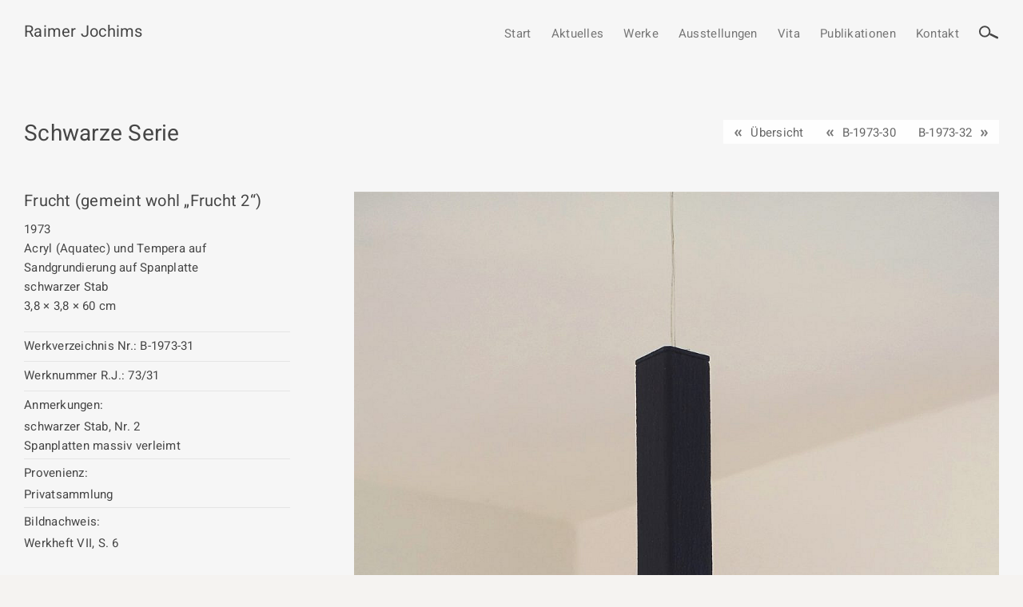

--- FILE ---
content_type: text/html; charset=UTF-8
request_url: https://raimer-jochims.de/werkgruppe/schwarze-serie/b-1973-31/
body_size: 8653
content:
<!doctype html>
<html lang="de" data-site="Werkverzeichnis Raimer Joachims 2021">

<head>
	<meta charset="UTF-8">
	<link rel="profile" href="http://gmpg.org/xfn/11">
	<meta name="viewport" content="width=device-width, initial-scale=1">
	<title> &raquo; B-1973-31</title>
	<link rel="apple-touch-icon" sizes="180x180" href="https://raimer-jochims.de/wp-content/themes/debleu-2022/favicons/apple-touch-icon.png">
<link rel="icon" type="image/png" sizes="32x32" href="https://raimer-jochims.de/wp-content/themes/debleu-2022/favicons/favicon-32x32.png">
<link rel="icon" type="image/png" sizes="16x16" href="https://raimer-jochims.de/wp-content/themes/debleu-2022/favicons/favicon-16x16.png">
<link rel="manifest" href="https://raimer-jochims.de/wp-content/themes/debleu-2022/favicons/site.webmanifest">
<link rel="mask-icon" href="https://raimer-jochims.de/wp-content/themes/debleu-2022/favicons/safari-pinned-tab.svg" color="#5bbad5">
<link rel="shortcut icon" href="https://raimer-jochims.de/wp-content/themes/debleu-2022/favicons/favicon.ico">
<meta name="msapplication-TileColor" content="#da532c">
<meta name="msapplication-config" content="https://raimer-jochims.de/wp-content/themes/debleu-2022/favicons/browserconfig.xml">
<meta name="theme-color" content="#ffffff">	<meta name='robots' content='max-image-preview:large' />
	<style>img:is([sizes="auto" i], [sizes^="auto," i]) { contain-intrinsic-size: 3000px 1500px }</style>
	<style id='classic-theme-styles-inline-css' type='text/css'>
/*! This file is auto-generated */
.wp-block-button__link{color:#fff;background-color:#32373c;border-radius:9999px;box-shadow:none;text-decoration:none;padding:calc(.667em + 2px) calc(1.333em + 2px);font-size:1.125em}.wp-block-file__button{background:#32373c;color:#fff;text-decoration:none}
</style>
<style id='global-styles-inline-css' type='text/css'>
:root{--wp--preset--aspect-ratio--square: 1;--wp--preset--aspect-ratio--4-3: 4/3;--wp--preset--aspect-ratio--3-4: 3/4;--wp--preset--aspect-ratio--3-2: 3/2;--wp--preset--aspect-ratio--2-3: 2/3;--wp--preset--aspect-ratio--16-9: 16/9;--wp--preset--aspect-ratio--9-16: 9/16;--wp--preset--color--black: #000000;--wp--preset--color--cyan-bluish-gray: #abb8c3;--wp--preset--color--white: #ffffff;--wp--preset--color--pale-pink: #f78da7;--wp--preset--color--vivid-red: #cf2e2e;--wp--preset--color--luminous-vivid-orange: #ff6900;--wp--preset--color--luminous-vivid-amber: #fcb900;--wp--preset--color--light-green-cyan: #7bdcb5;--wp--preset--color--vivid-green-cyan: #00d084;--wp--preset--color--pale-cyan-blue: #8ed1fc;--wp--preset--color--vivid-cyan-blue: #0693e3;--wp--preset--color--vivid-purple: #9b51e0;--wp--preset--gradient--vivid-cyan-blue-to-vivid-purple: linear-gradient(135deg,rgba(6,147,227,1) 0%,rgb(155,81,224) 100%);--wp--preset--gradient--light-green-cyan-to-vivid-green-cyan: linear-gradient(135deg,rgb(122,220,180) 0%,rgb(0,208,130) 100%);--wp--preset--gradient--luminous-vivid-amber-to-luminous-vivid-orange: linear-gradient(135deg,rgba(252,185,0,1) 0%,rgba(255,105,0,1) 100%);--wp--preset--gradient--luminous-vivid-orange-to-vivid-red: linear-gradient(135deg,rgba(255,105,0,1) 0%,rgb(207,46,46) 100%);--wp--preset--gradient--very-light-gray-to-cyan-bluish-gray: linear-gradient(135deg,rgb(238,238,238) 0%,rgb(169,184,195) 100%);--wp--preset--gradient--cool-to-warm-spectrum: linear-gradient(135deg,rgb(74,234,220) 0%,rgb(151,120,209) 20%,rgb(207,42,186) 40%,rgb(238,44,130) 60%,rgb(251,105,98) 80%,rgb(254,248,76) 100%);--wp--preset--gradient--blush-light-purple: linear-gradient(135deg,rgb(255,206,236) 0%,rgb(152,150,240) 100%);--wp--preset--gradient--blush-bordeaux: linear-gradient(135deg,rgb(254,205,165) 0%,rgb(254,45,45) 50%,rgb(107,0,62) 100%);--wp--preset--gradient--luminous-dusk: linear-gradient(135deg,rgb(255,203,112) 0%,rgb(199,81,192) 50%,rgb(65,88,208) 100%);--wp--preset--gradient--pale-ocean: linear-gradient(135deg,rgb(255,245,203) 0%,rgb(182,227,212) 50%,rgb(51,167,181) 100%);--wp--preset--gradient--electric-grass: linear-gradient(135deg,rgb(202,248,128) 0%,rgb(113,206,126) 100%);--wp--preset--gradient--midnight: linear-gradient(135deg,rgb(2,3,129) 0%,rgb(40,116,252) 100%);--wp--preset--font-size--small: 13px;--wp--preset--font-size--medium: 20px;--wp--preset--font-size--large: 36px;--wp--preset--font-size--x-large: 42px;--wp--preset--spacing--20: 0.44rem;--wp--preset--spacing--30: 0.67rem;--wp--preset--spacing--40: 1rem;--wp--preset--spacing--50: 1.5rem;--wp--preset--spacing--60: 2.25rem;--wp--preset--spacing--70: 3.38rem;--wp--preset--spacing--80: 5.06rem;--wp--preset--shadow--natural: 6px 6px 9px rgba(0, 0, 0, 0.2);--wp--preset--shadow--deep: 12px 12px 50px rgba(0, 0, 0, 0.4);--wp--preset--shadow--sharp: 6px 6px 0px rgba(0, 0, 0, 0.2);--wp--preset--shadow--outlined: 6px 6px 0px -3px rgba(255, 255, 255, 1), 6px 6px rgba(0, 0, 0, 1);--wp--preset--shadow--crisp: 6px 6px 0px rgba(0, 0, 0, 1);}:where(.is-layout-flex){gap: 0.5em;}:where(.is-layout-grid){gap: 0.5em;}body .is-layout-flex{display: flex;}.is-layout-flex{flex-wrap: wrap;align-items: center;}.is-layout-flex > :is(*, div){margin: 0;}body .is-layout-grid{display: grid;}.is-layout-grid > :is(*, div){margin: 0;}:where(.wp-block-columns.is-layout-flex){gap: 2em;}:where(.wp-block-columns.is-layout-grid){gap: 2em;}:where(.wp-block-post-template.is-layout-flex){gap: 1.25em;}:where(.wp-block-post-template.is-layout-grid){gap: 1.25em;}.has-black-color{color: var(--wp--preset--color--black) !important;}.has-cyan-bluish-gray-color{color: var(--wp--preset--color--cyan-bluish-gray) !important;}.has-white-color{color: var(--wp--preset--color--white) !important;}.has-pale-pink-color{color: var(--wp--preset--color--pale-pink) !important;}.has-vivid-red-color{color: var(--wp--preset--color--vivid-red) !important;}.has-luminous-vivid-orange-color{color: var(--wp--preset--color--luminous-vivid-orange) !important;}.has-luminous-vivid-amber-color{color: var(--wp--preset--color--luminous-vivid-amber) !important;}.has-light-green-cyan-color{color: var(--wp--preset--color--light-green-cyan) !important;}.has-vivid-green-cyan-color{color: var(--wp--preset--color--vivid-green-cyan) !important;}.has-pale-cyan-blue-color{color: var(--wp--preset--color--pale-cyan-blue) !important;}.has-vivid-cyan-blue-color{color: var(--wp--preset--color--vivid-cyan-blue) !important;}.has-vivid-purple-color{color: var(--wp--preset--color--vivid-purple) !important;}.has-black-background-color{background-color: var(--wp--preset--color--black) !important;}.has-cyan-bluish-gray-background-color{background-color: var(--wp--preset--color--cyan-bluish-gray) !important;}.has-white-background-color{background-color: var(--wp--preset--color--white) !important;}.has-pale-pink-background-color{background-color: var(--wp--preset--color--pale-pink) !important;}.has-vivid-red-background-color{background-color: var(--wp--preset--color--vivid-red) !important;}.has-luminous-vivid-orange-background-color{background-color: var(--wp--preset--color--luminous-vivid-orange) !important;}.has-luminous-vivid-amber-background-color{background-color: var(--wp--preset--color--luminous-vivid-amber) !important;}.has-light-green-cyan-background-color{background-color: var(--wp--preset--color--light-green-cyan) !important;}.has-vivid-green-cyan-background-color{background-color: var(--wp--preset--color--vivid-green-cyan) !important;}.has-pale-cyan-blue-background-color{background-color: var(--wp--preset--color--pale-cyan-blue) !important;}.has-vivid-cyan-blue-background-color{background-color: var(--wp--preset--color--vivid-cyan-blue) !important;}.has-vivid-purple-background-color{background-color: var(--wp--preset--color--vivid-purple) !important;}.has-black-border-color{border-color: var(--wp--preset--color--black) !important;}.has-cyan-bluish-gray-border-color{border-color: var(--wp--preset--color--cyan-bluish-gray) !important;}.has-white-border-color{border-color: var(--wp--preset--color--white) !important;}.has-pale-pink-border-color{border-color: var(--wp--preset--color--pale-pink) !important;}.has-vivid-red-border-color{border-color: var(--wp--preset--color--vivid-red) !important;}.has-luminous-vivid-orange-border-color{border-color: var(--wp--preset--color--luminous-vivid-orange) !important;}.has-luminous-vivid-amber-border-color{border-color: var(--wp--preset--color--luminous-vivid-amber) !important;}.has-light-green-cyan-border-color{border-color: var(--wp--preset--color--light-green-cyan) !important;}.has-vivid-green-cyan-border-color{border-color: var(--wp--preset--color--vivid-green-cyan) !important;}.has-pale-cyan-blue-border-color{border-color: var(--wp--preset--color--pale-cyan-blue) !important;}.has-vivid-cyan-blue-border-color{border-color: var(--wp--preset--color--vivid-cyan-blue) !important;}.has-vivid-purple-border-color{border-color: var(--wp--preset--color--vivid-purple) !important;}.has-vivid-cyan-blue-to-vivid-purple-gradient-background{background: var(--wp--preset--gradient--vivid-cyan-blue-to-vivid-purple) !important;}.has-light-green-cyan-to-vivid-green-cyan-gradient-background{background: var(--wp--preset--gradient--light-green-cyan-to-vivid-green-cyan) !important;}.has-luminous-vivid-amber-to-luminous-vivid-orange-gradient-background{background: var(--wp--preset--gradient--luminous-vivid-amber-to-luminous-vivid-orange) !important;}.has-luminous-vivid-orange-to-vivid-red-gradient-background{background: var(--wp--preset--gradient--luminous-vivid-orange-to-vivid-red) !important;}.has-very-light-gray-to-cyan-bluish-gray-gradient-background{background: var(--wp--preset--gradient--very-light-gray-to-cyan-bluish-gray) !important;}.has-cool-to-warm-spectrum-gradient-background{background: var(--wp--preset--gradient--cool-to-warm-spectrum) !important;}.has-blush-light-purple-gradient-background{background: var(--wp--preset--gradient--blush-light-purple) !important;}.has-blush-bordeaux-gradient-background{background: var(--wp--preset--gradient--blush-bordeaux) !important;}.has-luminous-dusk-gradient-background{background: var(--wp--preset--gradient--luminous-dusk) !important;}.has-pale-ocean-gradient-background{background: var(--wp--preset--gradient--pale-ocean) !important;}.has-electric-grass-gradient-background{background: var(--wp--preset--gradient--electric-grass) !important;}.has-midnight-gradient-background{background: var(--wp--preset--gradient--midnight) !important;}.has-small-font-size{font-size: var(--wp--preset--font-size--small) !important;}.has-medium-font-size{font-size: var(--wp--preset--font-size--medium) !important;}.has-large-font-size{font-size: var(--wp--preset--font-size--large) !important;}.has-x-large-font-size{font-size: var(--wp--preset--font-size--x-large) !important;}
:where(.wp-block-post-template.is-layout-flex){gap: 1.25em;}:where(.wp-block-post-template.is-layout-grid){gap: 1.25em;}
:where(.wp-block-columns.is-layout-flex){gap: 2em;}:where(.wp-block-columns.is-layout-grid){gap: 2em;}
:root :where(.wp-block-pullquote){font-size: 1.5em;line-height: 1.6;}
</style>
<link rel='stylesheet' id='contact-form-7-css' href='https://raimer-jochims.de/wp-content/plugins/contact-form-7/includes/css/styles.css?ver=6.1.4' type='text/css' media='all' />
<link rel='stylesheet' id='wf_magnific_popup_styles-css' href='https://raimer-jochims.de/wp-content/plugins/wf-magnific-lightbox/css/magnific-popup.css?ver=6.8.3' type='text/css' media='all' />
<link rel='stylesheet' id='wfml_custom-css' href='https://raimer-jochims.de/wp-content/plugins/wf-magnific-lightbox/css/wfml-custom.css?ver=6.8.3' type='text/css' media='all' />
<link rel='stylesheet' id='debleu_slider-css' href='https://raimer-jochims.de/wp-content/themes/debleu-2022/css/swiper.min.css?ver=screen' type='text/css' media='all' />
<link rel='stylesheet' id='debleu_master_css-css' href='https://raimer-jochims.de/wp-content/themes/debleu-2022/style.css?ver=screen' type='text/css' media='all' />
<link rel='stylesheet' id='debleu_custom_css-css' href='https://raimer-jochims.de/wp-content/themes/debleu-2022/styles-custom.css?ver=screen' type='text/css' media='all' />
<script type="text/javascript" src="https://raimer-jochims.de/wp-includes/js/jquery/jquery.min.js?ver=3.7.1" id="jquery-core-js"></script>
<script type="text/javascript" src="https://raimer-jochims.de/wp-includes/js/jquery/jquery-migrate.min.js?ver=3.4.1" id="jquery-migrate-js"></script>
<script type="text/javascript" src="https://raimer-jochims.de/wp-content/themes/debleu-2022/js/swiper.min.js" id="debleu-slider-js"></script>
<link rel="https://api.w.org/" href="https://raimer-jochims.de/wp-json/" /><link rel="canonical" href="https://raimer-jochims.de/werkgruppe/schwarze-serie/b-1973-31/" />
<link rel='shortlink' href='https://raimer-jochims.de/?p=9424' />
<link rel="alternate" title="oEmbed (JSON)" type="application/json+oembed" href="https://raimer-jochims.de/wp-json/oembed/1.0/embed?url=https%3A%2F%2Fraimer-jochims.de%2Fwerkgruppe%2Fschwarze-serie%2Fb-1973-31%2F" />
<link rel="alternate" title="oEmbed (XML)" type="text/xml+oembed" href="https://raimer-jochims.de/wp-json/oembed/1.0/embed?url=https%3A%2F%2Fraimer-jochims.de%2Fwerkgruppe%2Fschwarze-serie%2Fb-1973-31%2F&#038;format=xml" />
</head>

<body id="top" class="wp-singular schwarzeserie-template-default single single-schwarzeserie postid-9424 wp-theme-debleu-2022 flex size-1920">

	<a href="#top" id="nav-overlay" class="hide">&nbsp;</a>

	<div id="body-col-flex">

		<nav id="topnavi-mobile" class="size-1360">
			<div class="wrap">
				<div id="menu-open" class="hide">

					
                    
					<ul id="menu-topnavi-mobile" class="menu"><li id="menu-item-226" class="menu-item menu-item-type-post_type menu-item-object-page menu-item-home menu-item-226"><a href="https://raimer-jochims.de/">Start</a></li>
<li id="menu-item-1403" class="menu-item menu-item-type-post_type menu-item-object-page menu-item-1403"><a href="https://raimer-jochims.de/aktuelles/">Aktuelles</a></li>
<li id="menu-item-1404" class="menu-item menu-item-type-post_type menu-item-object-page menu-item-has-children menu-item-1404"><a href="https://raimer-jochims.de/werkgruppen/">Werkgruppen / Work groups</a>
<span class="sub-menu-button"><svg viewBox="0 0 44 44" class="icon-down"><use xlink:href="#down"></use></svg><svg viewBox="0 0 44 44" class="icon-up"><use xlink:href="#up"></use></svg></span><ul class="sub-menu">
	<li id="menu-item-1414" class="menu-item menu-item-type-post_type menu-item-object-page menu-item-1414"><a href="https://raimer-jochims.de/werkgruppen/fruehwerk/">Frühwerk / Early work</a></li>
	<li id="menu-item-1413" class="menu-item menu-item-type-post_type menu-item-object-page menu-item-1413"><a href="https://raimer-jochims.de/werkgruppen/chromatische-flaechen/">Chromatische Flächen / Chromatic surfaces</a></li>
	<li id="menu-item-1412" class="menu-item menu-item-type-post_type menu-item-object-page menu-item-1412"><a href="https://raimer-jochims.de/werkgruppen/schwarze-serie/">Schwarze Serie / Black series</a></li>
	<li id="menu-item-1411" class="menu-item menu-item-type-post_type menu-item-object-page menu-item-1411"><a href="https://raimer-jochims.de/werkgruppen/spanplattenbilder/">Spanplattenbilder / Chipboard pictures</a></li>
	<li id="menu-item-1410" class="menu-item menu-item-type-post_type menu-item-object-page menu-item-1410"><a href="https://raimer-jochims.de/werkgruppen/papierarbeiten/">Papierarbeiten / Works on paper</a></li>
	<li id="menu-item-1409" class="menu-item menu-item-type-post_type menu-item-object-page menu-item-1409"><a href="https://raimer-jochims.de/werkgruppen/malbuecher/">Malbücher / Coloring books</a></li>
	<li id="menu-item-1408" class="menu-item menu-item-type-post_type menu-item-object-page menu-item-1408"><a href="https://raimer-jochims.de/werkgruppen/zeichnungen/">Zeichnungen / Drawings</a></li>
	<li id="menu-item-1407" class="menu-item menu-item-type-post_type menu-item-object-page menu-item-1407"><a href="https://raimer-jochims.de/werkgruppen/steine/">Steine / Stones</a></li>
	<li id="menu-item-5616" class="menu-item menu-item-type-post_type menu-item-object-page menu-item-5616"><a href="https://raimer-jochims.de/werkgruppen/verschiedenes/">Verschiedenes</a></li>
	<li id="menu-item-14486" class="menu-item menu-item-type-post_type menu-item-object-page menu-item-14486"><a href="https://raimer-jochims.de/werkgruppen/arbeitsnotizen/">Arbeitsnotizen</a></li>
	<li id="menu-item-14721" class="menu-item menu-item-type-post_type menu-item-object-page menu-item-14721"><a href="https://raimer-jochims.de/werkgruppen/erlaeuterung/">Erläuterung</a></li>
</ul>
</li>
<li id="menu-item-1402" class="menu-item menu-item-type-post_type menu-item-object-page menu-item-1402"><a href="https://raimer-jochims.de/ausstellungen/">Ausstellungen</a></li>
<li id="menu-item-1401" class="menu-item menu-item-type-post_type menu-item-object-page menu-item-1401"><a href="https://raimer-jochims.de/vita/">Vita</a></li>
<li id="menu-item-1400" class="menu-item menu-item-type-post_type menu-item-object-page menu-item-1400"><a href="https://raimer-jochims.de/publikationen/">Publikationen</a></li>
<li id="menu-item-227" class="menu-item menu-item-type-post_type menu-item-object-page menu-item-227"><a href="https://raimer-jochims.de/kontakt/">Kontakt</a></li>
</ul>				</div>
			</div>
		</nav>

		<header id="header" class="site-header size-1920">

			<div id="head" class="size-1360">
                
                <div class="menu-icons">

                    <a id="menuIconShow" class="show" href="#top">
                        <svg xmlns="http://www.w3.org/2000/svg" viewBox="0 0 300 300" class="icon-close">
                            <line x1="30.1" y1="41.4" x2="269.9" y2="41.4"/>
                            <line x1="30.1" y1="150" x2="269.9" y2="150"/>
                            <line x1="30.1" y1="258.6" x2="269.9" y2="258.6"/>
                        </svg>
                    </a>

                    <div id="menuIconHide" class="hide">
                        <svg xmlns="http://www.w3.org/2000/svg" viewBox="0 0 300 300" class="icon-close">
                            <line x1="30.07" y1="30.07" x2="269.93" y2="269.93"/>
                            <line x1="30.07" y1="269.93" x2="269.93" y2="30.07"/>
                        </svg>
                    </div>
                    
                </div>

				<div class="site-branding">

                    <a class="text" href="/"><h1>Raimer Jochims</h1><h2></h2></a>				</div>

				<nav id="topnavi">
					<ul id="menu-topnavi" class="menu"><li id="menu-item-223" class="menu-item menu-item-type-post_type menu-item-object-page menu-item-home menu-item-223"><a href="https://raimer-jochims.de/">Start</a></li>
<li id="menu-item-1339" class="menu-item menu-item-type-post_type menu-item-object-page menu-item-1339"><a href="https://raimer-jochims.de/aktuelles/">Aktuelles</a></li>
<li id="menu-item-1203" class="menu-item menu-item-type-post_type menu-item-object-page menu-item-has-children menu-item-1203"><a href="https://raimer-jochims.de/werkgruppen/">Werke</a>
<ul class="sub-menu">
	<li id="menu-item-1244" class="menu-item menu-item-type-post_type menu-item-object-page menu-item-1244"><a href="https://raimer-jochims.de/werkgruppen/fruehwerk/">Frühwerk / Early work</a></li>
	<li id="menu-item-1243" class="menu-item menu-item-type-post_type menu-item-object-page menu-item-1243"><a href="https://raimer-jochims.de/werkgruppen/chromatische-flaechen/">Chromatische Flächen / Chromatic surfaces</a></li>
	<li id="menu-item-1260" class="menu-item menu-item-type-post_type menu-item-object-page menu-item-1260"><a href="https://raimer-jochims.de/werkgruppen/schwarze-serie/">Schwarze Serie / Black series</a></li>
	<li id="menu-item-1305" class="menu-item menu-item-type-post_type menu-item-object-page menu-item-1305"><a href="https://raimer-jochims.de/werkgruppen/spanplattenbilder/">Spanplattenbilder / Chipboard pictures</a></li>
	<li id="menu-item-1304" class="menu-item menu-item-type-post_type menu-item-object-page menu-item-1304"><a href="https://raimer-jochims.de/werkgruppen/papierarbeiten/">Papierarbeiten / Works on paper</a></li>
	<li id="menu-item-1303" class="menu-item menu-item-type-post_type menu-item-object-page menu-item-1303"><a href="https://raimer-jochims.de/werkgruppen/malbuecher/">Malbücher / Coloring books</a></li>
	<li id="menu-item-1302" class="menu-item menu-item-type-post_type menu-item-object-page menu-item-1302"><a href="https://raimer-jochims.de/werkgruppen/zeichnungen/">Zeichnungen / Drawings</a></li>
	<li id="menu-item-1301" class="menu-item menu-item-type-post_type menu-item-object-page menu-item-1301"><a href="https://raimer-jochims.de/werkgruppen/steine/">Steine / Stones</a></li>
	<li id="menu-item-5615" class="menu-item menu-item-type-post_type menu-item-object-page menu-item-5615"><a href="https://raimer-jochims.de/werkgruppen/verschiedenes/">Verschiedenes</a></li>
	<li id="menu-item-14487" class="menu-item menu-item-type-post_type menu-item-object-page menu-item-14487"><a href="https://raimer-jochims.de/werkgruppen/arbeitsnotizen/">Arbeitsnotizen</a></li>
	<li id="menu-item-14720" class="menu-item menu-item-type-post_type menu-item-object-page menu-item-14720"><a href="https://raimer-jochims.de/werkgruppen/erlaeuterung/">Erläuterung</a></li>
</ul>
</li>
<li id="menu-item-1338" class="menu-item menu-item-type-post_type menu-item-object-page menu-item-1338"><a href="https://raimer-jochims.de/ausstellungen/">Ausstellungen</a></li>
<li id="menu-item-1337" class="menu-item menu-item-type-post_type menu-item-object-page menu-item-1337"><a href="https://raimer-jochims.de/vita/">Vita</a></li>
<li id="menu-item-1336" class="menu-item menu-item-type-post_type menu-item-object-page menu-item-1336"><a href="https://raimer-jochims.de/publikationen/">Publikationen</a></li>
<li id="menu-item-706" class="menu-item menu-item-type-post_type menu-item-object-page menu-item-706"><a href="https://raimer-jochims.de/kontakt/">Kontakt</a></li>
</ul>
                    				</nav>
                
                <div class="menu-search">
                    <svg xmlns="http://www.w3.org/2000/svg" viewBox="0 0 300 300" class="icon-search">
                        <circle class="search-1" cx="94" cy="132.1" r="72"/>
                        <line class="search-2" x1="179.8" y1="174.9" x2="275" y2="221"/>
                    </svg>
                </div>
                
                <div class="menu-search-box" style="display: none;">
                    
                    <span class="headline">Suche</span>
                    
                    <div class="close">
                        <svg xmlns="http://www.w3.org/2000/svg" viewBox="0 0 300 300" class="icon-close">
                            <line x1="30.07" y1="30.07" x2="269.93" y2="269.93"/>
                            <line x1="30.07" y1="269.93" x2="269.93" y2="30.07"/>
                        </svg>
                    </div>
                    
                    <form role="search" method="get" id="searchform" class="searchform" action="https://raimer-jochims.de/">
				<div>
					<label class="screen-reader-text" for="s">Suche nach:</label>
					<input type="text" value="" name="s" id="s" />
					<input type="submit" id="searchsubmit" value="Suchen" />
				</div>
			</form>                    
                </div>

			</div>

		</header>

		
<main id="main" class="site-main single-default">

    
    <article id="post-9424">

        <header id="page-title" class="page-title-werk size-1360"><h1 class="werkgruppe">Schwarze Serie</h1><div id="nav-post"><div class="nav-prevpost"><a href="/werkgruppen/schwarze-serie/?decade=70">Übersicht</a></div><div class="wrap"><div class="nav-prevpost"><a href="https://raimer-jochims.de/werkgruppe/schwarze-serie/b-1973-30/">B-1973-30</a></div><div class="nav-nextpost"><a href="https://raimer-jochims.de/werkgruppe/schwarze-serie/b-1973-32/">B-1973-32</a></div></div></div></header><div id="werke" class="size-1370"><div class="werk"><div class="col-2-3 images"><div class="werk-image gallery"><a href="https://raimer-jochims.de/wp-content/uploads/b-1973-31-1.jpg"><figure class="flex flex-vcenter"><img width="1070" height="1920" src="https://raimer-jochims.de/wp-content/uploads/b-1973-31-1.jpg" class="attachment-full size-full" alt="" decoding="async" fetchpriority="high" srcset="https://raimer-jochims.de/wp-content/uploads/b-1973-31-1.jpg 1070w, https://raimer-jochims.de/wp-content/uploads/b-1973-31-1-630x1130.jpg 630w, https://raimer-jochims.de/wp-content/uploads/b-1973-31-1-100x180.jpg 100w" sizes="(max-width: 1070px) 100vw, 1070px" data-copyright="" data-headline="B 1973 31_1" data-description="" /></figure></a></div></div><div class="col-1-3 text"><div class="box title"><div class="wrap"><span class="field">Frucht (gemeint wohl „Frucht 2“)</span></div></div><div class="box year"><div class="wrap"><span class="field">1973</span></div></div>
                                            <div class="box material">
                            <div class="wrap">
                                                                <span class="field">Acryl (Aquatec) und Tempera auf Sandgrundierung auf Spanplatte</span>
                            </div>
                        </div>
                    
                                            <div class="box worktype">
                            <div class="wrap">
                                                                <span class="field">schwarzer Stab</span>
                            </div>
                        </div>
                    					
					                        <div class="box dimensions">
                            <div class="wrap">
                                                                <span class="field">3,8 × 3,8 × 60 cm</span>
                            </div>
                        </div>
                    
                    <div class="box worknumber">
                        <div class="wrap topline">
                            <span class="label">Werkverzeichnis Nr.: </span>
                            <span class="field">B-1973-31</span>
                        </div>
                    </div>

                                            <div class="box worknumber-rj">
                            <div class="wrap line">
                                <span class="label">Werknummer R.J.: </span>
                                <span class="field">73/31</span>
                            </div>
                        </div>
                    
                                            <div class="box description">
                            <div class="wrap line">
                                <span class="label">Anmerkungen: </span>
                                <p>schwarzer Stab, Nr. 2<br />
Spanplatten massiv verleimt</p>
                            </div>
                        </div>
                    
                    					
					                        <div class="box provenienz">
                            <div class="wrap line">
                                <span class="label">Provenienz: </span>
								<p class="field">Privatsammlung</p>
                            </div>
                        </div>
                    					
                                        
                    
                    
                    
                                            <div class="box sources">
                            <div class="wrap line">
                                <span class="label">Bildnachweis: </span>
                                <p class="field">Werkheft VII, S. 6</p>
                            </div>
                        </div>
                    		
									
                </div>
                
                <div class="col-2-3 images">

                                            <div class="werk-gallery top gallery flex flex-wrap">

                            
                            <div class="item">
                                <a href="https://raimer-jochims.de/wp-content/uploads/b-1973-31-w.jpg">
                                    <figure class=""><img width="1494" height="548" src="https://raimer-jochims.de/wp-content/uploads/b-1973-31-w.jpg" class="attachment-full size-full" alt="" decoding="async" srcset="https://raimer-jochims.de/wp-content/uploads/b-1973-31-w.jpg 1494w, https://raimer-jochims.de/wp-content/uploads/b-1973-31-w-1380x506.jpg 1380w, https://raimer-jochims.de/wp-content/uploads/b-1973-31-w-630x231.jpg 630w, https://raimer-jochims.de/wp-content/uploads/b-1973-31-w-180x66.jpg 180w" sizes="(max-width: 1494px) 100vw, 1494px" data-copyright="" data-headline="B 1973 31_W" data-description="" /></figure>
                                </a>
                            </div>

                            
                        </div>
                    
                                        
                </div>
                
            </div>
        
        </div>
        
                
        <div class="go-back size-1360">
			<a class="back" href="javascript:history.back();">
				<svg viewBox="0 0 40 40" class="icon-back"><use xlink:href="#arrow-left"></use></svg>
			</a>
		</div>
        
    </article>

    
</main>

    
    </div> 
	<footer id="footer" class="site-footer" role="contentinfo">
        
        <a id="scrollTop" href="#top" class="top"><svg viewBox="0 0 44 44" class="icon-top"><use xlink:href="#arrow-up"></use></svg></a>
    
        <div id="footer-content" class="size-1360 flex flex-wrap flex-between">

            
            			
			<div class="footer-nav-center">
				
					<div class="footer-navi-2 navi">
                    <ul id="menu-footernavi-2" class="menu"><li id="menu-item-275" class="menu-item menu-item-type-post_type menu-item-object-page menu-item-275"><a href="https://raimer-jochims.de/kontakt/">Kontakt</a></li>
<li id="menu-item-234" class="menu-item menu-item-type-post_type menu-item-object-page menu-item-privacy-policy menu-item-234"><a rel="privacy-policy" href="https://raimer-jochims.de/datenschutzerklaerung/">Datenschutz­erklärung</a></li>
<li id="menu-item-274" class="menu-item menu-item-type-post_type menu-item-object-page menu-item-274"><a href="https://raimer-jochims.de/impressum/">Impressum</a></li>
</ul>                    </div>
					

            				
                
                                
                
            </div>

            
        </div>
        
        <div id="copyright">
            <a href="/">Copyright © 2026 Raimer Jochims · </a>
        </div>
        
    </footer>

	<svg id="svg-icon" width="0" height="0" class="hidden">
    
    <symbol xmlns="http://www.w3.org/2000/svg" viewBox="0 0 300 300" id="arrow-up">
        <polyline points="38.07 205.98 151.2 94.02 261.93 205.98"/>
    </symbol>    
    
    <symbol xmlns="http://www.w3.org/2000/svg" viewBox="0 0 300 300" id="arrow-down">
        <polyline points="261.93 94.02 148.8 205.98 38.07 94.02"/>
    </symbol>       
    
    <symbol xmlns="http://www.w3.org/2000/svg" viewBox="0 0 300 300" id="arrow-left">
        <polyline points="205.98 261.93 94.02 148.8 205.98 38.07"/>
    </symbol>       
    
    <symbol xmlns="http://www.w3.org/2000/svg" viewBox="0 0 300 300" id="arrow-right">
        <polyline points="94.02 38.07 205.98 148.8 94.02 261.93"/>
    </symbol>         
    
    <symbol xmlns="http://www.w3.org/2000/svg" viewBox="0 0 300 300" id="down">
        <path d="M225.8,123.4l-76.7,75.9l-75-75.9"/>
    </symbol>   

    <symbol xmlns="http://www.w3.org/2000/svg" viewBox="0 0 300 300" id="up">
        <path d="M74.2,176.6l76.7-75.9l75,75.9"/>
    </symbol>   
    
    <symbol xmlns="http://www.w3.org/2000/svg" viewBox="0 0 300 300" id="pdf">
        <style type="text/css">
            .st0{fill:#434541;}
            .st1{fill:#FFFFFF;}
            .st2{fill:#FF0000;}
        </style>
        <path class="st0" d="M215.7,18.1L99.7,18c-13.9,0-25.2,11.3-25.2,25.2v213.6c0,13.9,11.3,25.2,25.2,25.2h159.6
            c13.9,0,25.2-11.3,25.2-25.2V100.6L215.7,18.1z"/>
        <path class="st1" d="M266.5,253.6c0,5.7-4.6,10.4-10.4,10.4H102.9c-5.7,0-10.4-4.6-10.4-10.4V46.4c0-5.7,4.6-10.4,10.4-10.4h103.5
            v49c0,16.3,13.2,29.5,29.5,29.5h30.7V253.6z"/>
        <polyline class="st2" points="178.8,228.7 16.8,228.7 16.8,133 178.8,133 178.8,228.7"/>
        <path class="st1" d="M35,157.2c3.5-0.6,8.6-1.1,16-1.1c7,0,12,1.3,15.4,3.9c3.3,2.4,5.5,6.7,5.5,11.7c0,4.9-1.7,9.1-4.8,12
            c-3.9,3.5-9.6,5-16.1,5c-1.3,0-2.4-0.1-3.2-0.1V205H35V157.2z M47.9,178.6c0.7,0.1,1.6,0.1,3,0.1c5,0,8.2-2.6,8.2-6.8
            c0-3.6-2.4-6-7.3-6c-1.9,0-3.2,0.1-3.8,0.3V178.6z"/>
        <path class="st1" d="M78.3,157.2c4.2-0.7,9.7-1.1,15.5-1.1c9.3,0,15.2,1.5,19.9,4.8c5.3,3.7,8.8,9.7,8.8,18.6
            c0,9.9-3.7,16.3-8.4,20c-5.3,4.2-13.3,6-22.8,6c-6.3,0-10.4-0.4-13-0.9V157.2z M91.4,195.4c0.6,0.1,1.9,0.1,2.7,0.1
            c8.4,0.1,14.7-4.5,14.7-15.5c0-9.5-5.7-14-13.5-14c-2,0-3.3,0.1-4,0.3V195.4z"/>
        <path class="st1" d="M129.4,156.5h31.2v10.7h-18.1v8.9h17.1v10.5h-17.1V205h-13V156.5z"/>
    </symbol>
    
    
    <symbol xmlns="http://www.w3.org/2000/svg" viewBox="0 0 192 512" id="caret-left">
        <path d="M192 127.3v257.3c0 17.8-21.5 26.7-34.1 14.1L29.2 270.1c-7.8-7.8-7.8-20.5 0-28.3l128.7-128.7c12.6-12.5 34.1-3.6 34.1 14.2z"></path>
    </symbol>
    <symbol xmlns="http://www.w3.org/2000/svg" viewBox="0 0 192 512" id="caret-right">
        <path d="M0 384.662V127.338c0-17.818 21.543-26.741 34.142-14.142l128.662 128.662c7.81 7.81 7.81 20.474 0 28.284L34.142 398.804C21.543 411.404 0 402.48 0 384.662z"></path>
    </symbol>

    
	<symbol xmlns="http://www.w3.org/2000/svg" viewBox="0 0 400 20" id="arrow-line">
		<line class="arrow-svg" x1="0" y1="10" x2="400" y2="10"/>
	</symbol>
	<symbol xmlns="http://www.w3.org/2000/svg" viewBox="0 0 15 20" id="arrow">
		<line class="arrow-svg" x1="0" y1="10" x2="13.5" y2="10"/>
		<polyline class="arrow-svg" points="5.5,0.5 14,10 5.5,19.5 "/>
	</symbol>
</svg>
	
	<script type="speculationrules">
{"prefetch":[{"source":"document","where":{"and":[{"href_matches":"\/*"},{"not":{"href_matches":["\/wp-*.php","\/wp-admin\/*","\/wp-content\/uploads\/*","\/wp-content\/*","\/wp-content\/plugins\/*","\/wp-content\/themes\/debleu-2022\/*","\/*\\?(.+)"]}},{"not":{"selector_matches":"a[rel~=\"nofollow\"]"}},{"not":{"selector_matches":".no-prefetch, .no-prefetch a"}}]},"eagerness":"conservative"}]}
</script>
<script type="text/javascript" src="https://raimer-jochims.de/wp-includes/js/dist/hooks.min.js?ver=4d63a3d491d11ffd8ac6" id="wp-hooks-js"></script>
<script type="text/javascript" src="https://raimer-jochims.de/wp-includes/js/dist/i18n.min.js?ver=5e580eb46a90c2b997e6" id="wp-i18n-js"></script>
<script type="text/javascript" id="wp-i18n-js-after">
/* <![CDATA[ */
wp.i18n.setLocaleData( { 'text direction\u0004ltr': [ 'ltr' ] } );
/* ]]> */
</script>
<script type="text/javascript" src="https://raimer-jochims.de/wp-content/plugins/contact-form-7/includes/swv/js/index.js?ver=6.1.4" id="swv-js"></script>
<script type="text/javascript" id="contact-form-7-js-translations">
/* <![CDATA[ */
( function( domain, translations ) {
	var localeData = translations.locale_data[ domain ] || translations.locale_data.messages;
	localeData[""].domain = domain;
	wp.i18n.setLocaleData( localeData, domain );
} )( "contact-form-7", {"translation-revision-date":"2025-10-26 03:25:04+0000","generator":"GlotPress\/4.0.3","domain":"messages","locale_data":{"messages":{"":{"domain":"messages","plural-forms":"nplurals=2; plural=n != 1;","lang":"de"},"This contact form is placed in the wrong place.":["Dieses Kontaktformular wurde an der falschen Stelle platziert."],"Error:":["Fehler:"]}},"comment":{"reference":"includes\/js\/index.js"}} );
/* ]]> */
</script>
<script type="text/javascript" id="contact-form-7-js-before">
/* <![CDATA[ */
var wpcf7 = {
    "api": {
        "root": "https:\/\/raimer-jochims.de\/wp-json\/",
        "namespace": "contact-form-7\/v1"
    }
};
/* ]]> */
</script>
<script type="text/javascript" src="https://raimer-jochims.de/wp-content/plugins/contact-form-7/includes/js/index.js?ver=6.1.4" id="contact-form-7-js"></script>
<script type="text/javascript" src="https://raimer-jochims.de/wp-content/plugins/wf-magnific-lightbox/js/jquery.magnific-popup.min.1.0.1.js?ver=1.0" id="wf_magnific_popup_scripts-js"></script>
<script type="text/javascript" id="wfml_init-js-extra">
/* <![CDATA[ */
var WfmlOptions = {"lang":"de"};
/* ]]> */
</script>
<script type="text/javascript" src="https://raimer-jochims.de/wp-content/plugins/wf-magnific-lightbox/js/wfml-init.js?ver=1.4" id="wfml_init-js"></script>
<script type="text/javascript" src="https://raimer-jochims.de/wp-content/themes/debleu-2022/js/debleu.js" id="debleu-js"></script>

</body>
</html>

--- FILE ---
content_type: text/css
request_url: https://raimer-jochims.de/wp-content/themes/debleu-2022/styles-custom.css?ver=screen
body_size: 27313
content:
@charset "utf-8";
/*
Theme Name: debleu 2022 Custom
Version: 1.0
Author: debleu.de
Author URI: https://debleu.de/
*/
/*  --------------------------------------------------------- Typography --- */
@font-face {
    font-family: 'Heebo';
    font-style: normal;
    font-weight: 400;
    font-display: fallback;
    src: local(''),
       url('fonts/heebo-v12-latin-regular.woff2') format('woff2'), /* Chrome 26+, Opera 23+, Firefox 39+ */
       url('fonts/heebo-v12-latin-regular.woff') format('woff'); /* Chrome 6+, Firefox 3.6+, IE 9+, Safari 5.1+ */
}
/* open-sans-italic - latin */
/*@font-face {
    font-family: 'Open Sans';
    font-style: italic;
    font-weight: 400;
    font-display: fallback;
    src: local(''),
       url('fonts/open-sans-v18-latin-italic.woff2') format('woff2'),
       url('fonts/open-sans-v18-latin-italic.woff') format('woff');
}*/
/* open-sans-700 - latin */
@font-face {
    font-family: 'Heebo';
    font-style: normal;
    font-weight: 700;
    font-display: fallback;
    src: local(''),
       url('fonts/heebo-v12-latin-700.woff2') format('woff2'),
       url('fonts/heebo-v12-latin-700.woff') format('woff');
}
/* open-sans-700italic - latin */
/*@font-face {
    font-family: 'Open Sans';
    font-style: italic;
    font-weight: 700;
    font-display: fallback;
    src: local(''),
       url('fonts/open-sans-v18-latin-700italic.woff2') format('woff2'),
       url('fonts/open-sans-v18-latin-700italic.woff') format('woff');
}*/
/* saira-regular - latin */
/*@font-face {
    font-family: 'Saira';
    font-style: normal;
    font-weight: 400;
    font-display: fallback;
    src: local(''),
       url('fonts/saira-v7-latin-regular.woff2') format('woff2'),
       url('fonts/saira-v7-latin-regular.woff') format('woff');
}*/
body, button, label, input, select, textarea, p {
	
	font-family: 'Heebo', sans-serif;

	font-weight: 400;
    font-size: 1.5rem;
    line-height: 1.6;
	letter-spacing: 0.025rem;
}
/*.section-headline p {
    font-size: 2rem;
}*/
b, strong, .bold {
	font-weight: 700;
}
h1, h2, h3, h4, h5, h6, #page-title h1,
.company-name, .company-subline, .pb-teaser-text-wrap h2, #topnavi li a, #contact-head-block h2 {

    font-family: 'Heebo', sans-serif;
    
    font-weight: 400;
	font-style: normal;
	line-height: 1.3;
}
h4 {
    padding-bottom: 2px;
    font-weight: 700;
    font-size: 1.8rem;
}
/*h1, h2 {
    letter-spacing: -0.03rem;
}*/
/*  flexible font size: min font-size px + (max font size - min font-size) * ((100vw - min screen-size px) / (max screen-size - min screen-size))) */

h1 { font-size: calc(24px + (30 - 24) * ((100vw - 400px) / (1360 - 400))); }
h2 { font-size: calc(20px + (24 - 20) * ((100vw - 400px) / (1360 - 400))); }
h3 { font-size: calc(18px + (20 - 18) * ((100vw - 400px) / (1360 - 400))); }

#page-title h1 { font-size: calc(28px + (32 - 28) * ((100vw - 400px) / (1360 - 400))); }

.slider-content h1 { 
    font-size: calc(30px + (60 - 30) * ((100vw - 400px) / (1360 - 400)));
    line-height: 1.1;
}
@media only screen and (min-width: 1370px) { /* max font size over 1370 px */
    
	h1 { font-size: 3rem; }
    h2 { font-size: 2.4rem; }
    h3 { font-size: 2rem; }
    
    #page-title h1 { font-size: 3.2rem; }
    
    .slider-content h1 { font-size: 6rem; }
}
h4 { font-size: 1.8rem; }
h5 { font-size: 1.8rem; }
h6 { font-size: 1.8rem; }

.site-branding h1 {
    font-size: 2rem;
    padding: 0;
	line-height: 1;
}
.site-branding h2 {
	font-size: 1.4rem;
    letter-spacing: 0;
    padding: 0;
}
@media only screen and (min-width: 620px) {
	.site-branding h1 {
        font-size: 2rem;
    }
	.site-branding h2 {
		font-size: 2rem;
	}
}
.pb-teaser .topline {
    text-transform: uppercase;
    letter-spacing: 0.05rem;
    font-size: 80%;
    font-weight: 700;
}
/*------------------------------------------------------------ List Points ---*/
.content ul {
    position: relative;
    padding: 0 0 10px 30px;
}
.content ul li {
    padding: 0 0 8px 0;
    list-style: none;
}
.content ul li:before {
    content: "»";
    font-size: 1.8rem;
    color: #1b1639;
    position: absolute;
    left: 15px;
    line-height: 1.2;
    text-rendering: auto;
}
/*----------------------------------------------------------------- Quota ---*/
.pb-quota h1 {
	/* flexible font size: min font-size px + (max font size - min font-size) * ((100vw - min screen-size px) / (max screen-size - min screen-size))) */   
    font-size: calc(32px + (40 - 32) * ((100vw - 400px) / (1360 - 400)));
    line-height: 1.2;
}
@media only screen and (min-width: 1370px) { /* max font size over 1370 px */
	.pb-quota h1 {
		font-size: 3rem;
	}
}
.pb-quota p {
    font-size: 1.8rem;
    color: #505050;
    padding-bottom: 0;
}
/* ------------------------------------------------------------- Colors  --- */
html {
    background-color: #f5f3f1;
}
#body-col-flex {
    background-color: #f6f6f6;
}
body, button, input, select, textarea, p, #content li a {
    color: #464646;
}
h1, h2, h3, h5, h6 {
    color: #464646;
}
h4 {
    color: #626262;
}
#header.site-header {
    /*background-color: rgba(255,255,255,0.90);*/
    background-color: #f6f6f6;
}
.scroll-up #header.site-header {
    border-bottom: 1px solid #dfdfdf;
}
#topimage {
    background-color: transparent;
}
.pb-teaser-text-wrap h2 {
    color: #555555;
	font-size: 2rem;
	padding-top: 16px;
}
.pb-teaser .topline {
    color: #000;
}
#footer {
    background-color: #464543;
}
#copyright {
	background-color: #000;
}
#copyright a {
    color: #767676;
}
#copyright a:hover {
    color: #B7B7B7;
}
a {
    color: #666666;
}
a:hover, a:active {
    color: #000;
    outline: none;
}
/* ------------------------------------------------------------- Buttons --- */
a.back {
    clear: both;
    display: inline-block;
    text-decoration: none;
    padding: 0 0 70px 0;
}
.read-more {
    padding-bottom: 0;
    margin-bottom: 10px;
    display: inline-block;
}
a.button {
    background-color: #d6d4dd;
    color: #000;
	transition: background-color 100ms, color 300ms;
}
a.button:hover, a.button:active {
	background-color: #1b1639;
    color: #fff;
    outline: 0;
}
input.wpcf7-submit {
    background-color: #d8d7d0;
    color: #271a31;
	transition: background-color 100ms, color 300ms;
}
input.wpcf7-submit:hover {
    background-color: #464543;
    color: #fff;
}
#custom-form input.wpcf7-submit {
    background-color: #7ab51d;
    color: #fff;
}
#custom-form input.wpcf7-submit:hover {
    background-color: #669718;
}
/*  ------------------------------------------ Header height + toggle menu --- */
:root {
    --hh-small:  80px; /* edit header height for small screens */
    --hh-wide:  80px; /* edit header height for wider screens */
    --lh-small:  50px; /* edit logo height for small screens */
    --lh-wide:   80px; /* edit logo height for wider screens */
}
@media only screen and (min-width: 960px) { /* edit min-width for toggle menu */
	#topnavi { display: flex; }	
	#topnavi-mobile, #menuIconShow, #menuIconHide { display: none; }
    .site-branding { max-width: 100%; }
}

/* No edits here! */
.site-branding figure img { height: var(--lh-small); transition: height 300ms; }
#topimage { padding-top: var(--hh-small); transition: padding-top 300ms; }
#menu-open.show, #menu-open.hide { top: var(--hh-small); transition: top 300ms; }
#header.site-header, #head, .site-branding { height: var(--hh-small); }
.site-branding { max-width: 80%; }

@media only screen and (min-width: 620px) {
    .site-branding figure img { height: var(--lh-wide); } 
    #topimage { padding-top: var(--hh-wide); }
    #menu-open.show, #menu-open.hide { top: var(--hh-wide); }
	#header.site-header, #head, .site-branding { height: var(--hh-wide); }
}
/* ------------------------------------------------------------- Header + Main --- */
#header + #main {
    margin-top: 90px;
}
/* ------------------------------------------------------------- Topnavi --- */
#topnavi li {
    margin-left: 25px;
}
#topnavi li::after {
    display: none;
}
#topnavi li a {
	text-transform: none;
    letter-spacing: 0.03rem;
    color: #767676;
}
/* ----------------------------------------------------- Topnavi Submenu --- */
#topnavi li ul.sub-menu {
    display: block;
    position: absolute;
	margin-left: -30px;
    margin-top: 0px;
	background-color: #fff;
	box-shadow: none;
}
#topnavi li:last-of-type ul.sub-menu {
    right: -25px;
    min-width: 210px;
}
#topnavi li::after ul.sub-menu {
    content: none;
}
#topnavi ul.sub-menu li {
    padding: 0 30px;
}
#topnavi .menu-item-has-children:hover ul.sub-menu li:last-of-type {
    margin-bottom: 20px;
}
#topnavi ul.sub-menu li a {
	text-transform: none;
	color: #767676;
}
#topnavi ul.sub-menu li a:hover {
	color: #000000;
}
#topnavi ul.sub-menu li::after {
    display: none;
}
/* ------------------------------------------------------- Navi Mobile --- */
#menu-open ul {
    background: #767676;
}
#menu-open li:hover .sub-menu-button {
    background-color: #606060;
}
#menu-open ul li {
    border-bottom: 1px solid rgb(255 255 255 / 20%);
}
#menu-open ul.sub-menu li.menu-item {
    border-top: 1px solid rgb(255 255 255 / 20%);
}
#menu-open ul li a:hover {
    color: #fff;
    background-color: #606060;
}
#menu-open ul li a {
    font-size: 16px; 
    font-size: 1.6rem;
	color: #ededed;
}
#menu-open .sub-menu-button {
    width: 42px;
    height: 42px;
    border-left: 1px solid rgb(255 255 255 / 20%);
}
#menu-open li:hover .sub-menu-button {
    border-left: 1px solid rgb(255 255 255 / 20%);
    background-color: #606060;
}
#menu-open ul li ul li a:hover {
    background-color: #606060;
}
/*------------------------------------------------------ Overlay ---*/
a#nav-overlay {
    display: none;
}
/* ---------------------------------------------------------- Accordions --- */

.accordion::before {
    content: "";
    position: absolute;
    left: 0;
}
/* ------------------------------------------------------ Footer --- */
#footer {
    background-color: #f6f6f6;
}
#footer-content {
    position: relative;
    padding-top: 10px;
    padding-bottom: 10px;
}
/* ------------------------------------------------------ Footer Blocks --- */
@media only screen and (min-width: 580px) {
    #footer-content .company {
        margin-right: auto;
    }
    #footer-content .nav-wrap {
        margin-left: auto;
        margin-right: 50px;
	}
}
@media only screen and (min-width: 670px) {
    #footer-content .nav-wrap {
        order: 3;
        flex-direction: column;
    }
    #social-box {
        margin: 0;
        order: 3;
    }
    #social-box a {
		display: inline-block;
	}
}
@media only screen and (min-width: 768px) {
    #footer-content .footer-logo {
		display: block;
		width: 100px;
		margin-bottom: 20px;
        margin-right: 40px;
	}
    #social-box {
        order: 5;
	}
}
@media only screen and (min-width: 820px) {
    #social-box {
        order: 3;
        margin-right: 50px;
    }
    #social-box a {
		display: block;
        margin-bottom: 4px;
	}
}
@media only screen and (min-width: 992px) {
    #footer-content .nav-wrap {
		margin-left: auto;
        flex-direction: row;
        margin-right: 30px;
	}
    #footer-content .company-open-hours {
        margin-right: 40px;
    }
}
@media only screen and (min-width: 1040px) {
	#footer-content .company ul li a, #footer-content .company-fax {
        padding-top: 5px;
    }
}
@media only screen and (min-width: 1280px) {
    #footer-content .footer-navi {
		margin-left: auto;
        flex-direction: row;
	}
    #footer-content .footer-navi-1, #footer-content .company-open-hours {
        margin-right: 80px;
    }
    #footer-content .footer-navi-2 .nav-topline {
        display: block;
    }
}
@media only screen and (min-width: 1460px) {
    #social-box {
        margin-right: 0;
	}  
}
/* --------------------------------------------------------------- Footer Nav --- */
.footer-nav-center {
	text-align: center;
	width: 100%;
}
#footer-content .navi ul li a {
    color: #aaa;
}
#footer-content .navi ul li:hover a {
    color: #888;
}
#footer-content .navi ul li.current-menu-item a {
    color: #888;
    letter-spacing: 0.05rem;
}
#footer-content .navi ul li {
    border-bottom: none;
	display: inline-block;
    padding: 0 7px;
}
#footer-content .navi ul li a::before {
    display: none;
}
/* --------------------------------------------------------------- Icons --- */
svg.icon-back {
    height: 32px;
    stroke: #464543;
    stroke-width: 18px;
    fill: none;
}
svg.icon-back:hover { 
    stroke: #FF0000; 
}
svg.icon-phone { 
	fill: #4e4e4e; 
}
svg.icon-phone:hover { 
	fill: #000; 
}
#social-box a .social-icon .social-bg,
#social-box a:hover .social-icon  .social-fg  {
    fill: #252525;
    transition: fill 0.3s;
}
#social-box a .social-icon .social-fg,
#social-box a:hover .social-icon .social-bg  { 
	fill: #fff; 
}
.top-wrap {
    position: absolute;
    width: 80px;
    height: 50px;
    bottom: 80px;
    right: 0;
}
a.top {
    width: 50px;
    height: 50px;
    z-index: 100;
    bottom: 80px;
    padding: 4px 0 0 9px;
    border-radius: 25px;
    background-color: #e5e5e5;
}
/* ---------------------------------------------------------------- Home --- */
#home-werkgruppen p {
    display: none;
}
/* ------------------------------------------------------ Werk Teaser CB --- */
.werk-teaser.col2, 
.werk-teaser.col3, 
.werk-teaser.col4, 
.werk-teaser.col5, 
.werk-teaser.col7 {
    flex-shrink: 0;
    flex-grow: 0;
}
.werk-teaser h3 {
    font-size: 1.5rem;
}
.filter-decades {
    padding-bottom: 30px;
}
.filter-decades .filter-button {
    padding: 8px 0;
    margin-right: 8px;
    margin-bottom: 10px;
    cursor: pointer;
    background-color: #e5e5e5;
    text-align: center;
    width: 130px;
}
.filter-decades .filter-button.active {
    background-color: #cdcdcd;
}
.werk-teaser {
    display: flex;
    flex-direction: column;
    justify-content: space-between;
    background-color: #fff;
    border: 5px solid #f6f6f6;
    padding: 20px 20px 5px 20px;
}
.werk-teaser figure {
    display: flex;
    justify-content: center;
}
@media only screen and (min-width: 300px) {
    .werk-teaser.col7 {
        flex-basis: 50%;
    }
}
@media only screen and (min-width: 500px) {
    .werk-teaser.col7 {
        flex-basis: 33%;
    }
}
@media only screen and (min-width: 768px) {
    .werk-teaser.col7 {
        flex-basis: 25%;
    }
}
@media only screen and (min-width: 992px) {
    .werk-teaser.col7 {
        flex-basis: 20%;
    }
}
@media only screen and (min-width: 1150px) {
    .werk-teaser.col7 {
        flex-basis: calc(100% / 7 );
    }
}
/*---------------------------------------------------------- Werke Übersicht ---*/
.pb-teaser-with-text.pb-werk-teaser {
    padding-top: 0;
}
.section-headline.werke-overview h2 {
    padding-bottom: 5px;
}
.section-headline.werke-overview  {
    padding-bottom: 30px;
}
.werke-count {
    color: #7a7a7a;
}
.filter-decades .werke-count {
    padding-bottom: 30px;
}
/*---------------------------------------------------------- Nav Werk Single ---*/
#nav-post, #nav-post > .wrap {
    display: flex;
    gap: 5px;  
}
#nav-post {
    padding: 20px 0;
}
@media only screen and (max-width: 460px) {
    #nav-post {
        flex-direction: column;
    }
    .nav-nextpost, .nav-prevpost {
        flex-grow: 1;
    }
    .nav-nextpost a {
        text-align: right;
    }      
    .nav-prevpost a {
        text-align: left;
    } 
}
.nav-nextpost a, .nav-prevpost a {
    display: block;
    padding: 4px 14px 2px;
  	background-color: #fff;
    color: #666;
}  
   
.nav-nextpost a::after, .nav-prevpost a::before {
    content: '';
    background-repeat: no-repeat;
    border: 0;
    display: inline-block;
    width: 9px;
    height: 9px;
}
 .nav-prevpost a::before {
    padding-left: 20px;
	background-image: url('data:image/svg+xml;charset=US-ASCII,%3Csvg%20id%3D%22Ebene_1%22%20xmlns%3D%22http%3A//www.w3.org/2000/svg%22%20viewBox=%220%200%20566.9%20566.9%22%3E%3Cpath%20fill%3D%22%23777%22%20d=%22M8.6,298.6v-31.4l192.6-254l89.9,47.1l2.9,18.5L147,280.1l147,199.7l-2.9,18.5l-89.9,48.5L8.6,298.6z%20M272.6,298.6v-31.4%20%09%09l192.6-254l89.9,47.1l2.9,18.5L411,280.1l147,199.7l-2.9,18.5l-89.9,48.5L272.6,298.6z%22%3E%3C/path%3E%3C/svg%3E');
}   
.nav-nextpost a::after {
    padding-right: 20px; 
	-ms-transform: rotate(180deg);
    transform: rotate(180deg);
	background-image: url('data:image/svg+xml;charset=US-ASCII,%3Csvg%20id%3D%22Ebene_1%22%20xmlns%3D%22http%3A//www.w3.org/2000/svg%22%20viewBox=%220%200%20566.9%20566.9%22%3E%3Cpath%20fill%3D%22%23777%22%20d=%22M8.6,298.6v-31.4l192.6-254l89.9,47.1l2.9,18.5L147,280.1l147,199.7l-2.9,18.5l-89.9,48.5L8.6,298.6z%20M272.6,298.6v-31.4%20%09%09l192.6-254l89.9,47.1l2.9,18.5L411,280.1l147,199.7l-2.9,18.5l-89.9,48.5L272.6,298.6z%22%3E%3C/path%3E%3C/svg%3E');
}
.nav-nextpost a:hover, .nav-prevpost a:hover {
    background-color: #e5e5e5;
    color: #666;
}
/* -------------------------------------------------------- Werk single --- */
#page-title h1.werkgruppe {
    font-size: 2.8rem;
}
.page-title-werk {
    display: flex;
    flex-direction: column;
}
.werk {
    overflow: hidden;
    padding-bottom: 60px;
}
.werk .col-1-3, .werk .col-2-3 {
    border: 10px solid transparent;
}
.werk p {
    padding-bottom: 0;
}
.werk-gallery.intern p {
    padding-bottom: 10px;
}
@media only screen and (min-width: 768px) {
    .werk .col-1-3 {
        float: left;
        width: calc(100% / 3);
    }
    .werk .col-2-3 {
        float: right;
        width: calc(100% / 3 * 2);
    }
}
@media only screen and (min-width: 800px) {
    .page-title-werk {
        display: flex;
        flex-direction: row;
        justify-content: space-between;
    }
    #nav-post {
        padding: 0 0 30px 0;
    }
}  
@media only screen and (min-width: 1100px) {
    .werk .text {
        padding-right: 60px;
    }
}
.asterisk {
    color: red;
}
.werk .wrap.line {
    border-bottom: 1px solid #e5e5e5;
    padding-bottom: 4px;
	padding-top: 5px;
}
.werk .wrap.topline {
	border-top: 1px solid #e5e5e5;
    border-bottom: 1px solid #e5e5e5;
    padding-bottom: 4px;
	padding-top: 5px;
	margin-top: 20px;
}
.werk .box:last-of-type .wrap{
    border-bottom: 0 none;
}
.werk .box {
    margin-bottom: 0px;
}
.werk .box .label {
    display: inline-block;
    padding-bottom: 3px;
}
.werk .box.title {
    padding-bottom: 10px;
}
.werk .box.title span {
    font-size: 2rem;
	line-height: 1.2;
}
.werk-gallery {
    margin-top: 20px;
}
.werk-gallery .item {
    flex-basis: calc((100% - 40px) / 3);
    margin: 0 20px 20px 0;
}
.werk-gallery .item:nth-of-type(3) {
    margin-right: 0;
}
.werk .box.unclear {	
	padding-top: 15px;
    color: #b1b1b1;
}
/*-------------------------------------------------------------------------- CB Text + News ---*/
.pb-row.pb-row.pb-text.bg-color.home-newsgroup {
    padding-top: 60px;
	padding-bottom: 40px;
	margin: 20px 0 10px 0;
}
.pb-text-news figure  {
    max-width: 75%;
}
.pb-news-block .date {
    font-size: 100%;
    padding-top: 24px;
}
.pb-text .block-text.text-1 p + h2:first-of-type {
    padding-top: 0;
}
/*--------------------------------------------------------------------------------- Search ---*/
#topnavi {
    right: 80px;
}
.menu-search {
    position: absolute;
    right: 30px;
    top: 28px;
    cursor: pointer;
}
svg.icon-search {
    width: 26px;
    height: 26px;
}
svg.icon-search .search-1 {
    fill: none;
    stroke: #464646;
    stroke-width: 22;
    stroke-miterlimit: 10;
}
svg.icon-search .search-2 {
    fill:none;
    stroke: #464646;
    stroke-width: 30;
    stroke-linecap: round;
    stroke-miterlimit: 10;
}
.close svg.icon-close {
    stroke: #424242;
    stroke-width: 22;
}
.menu-search-box {
    background-color: #fff;
    padding: 25px 20px 20px 20px;
    position: absolute;
    right: 20px;
    top: 0px;
    box-shadow: 0 0 10px 5px rgb(0 0 0 / 20%);
    z-index: 5;
}
@media only screen and (min-width: 600px) {
    .menu-search-box {
        right: 30px;
    }
}
.menu-search-box .close {
    position: relative;
    width: 22px;
    height: 22px;
    margin-left: auto;
    margin-bottom: 15px;
}
.menu-search-box .screen-reader-text, h2.screen-reader-text {
    display: none;
}
.menu-search-box .headline {
    font-size: 2rem;
    position: absolute;
}
input#searchsubmit {
    padding: 2px 15px;
    background-color: #e5e5e5;
    border: 1px solid #cccccc;
    border-radius: 0;
}
input#s {
    border-radius: 0;
    border: 1px solid #ccc;
    padding: 2px 5px;
}
.search-results {
    margin-bottom: 40px;
}
.search-result {
    border-top: 1px solid #ccc;
    padding: 10px 0;
}
.pagination {
    margin-bottom: 40px;
}
.search-result .text h2, .search-result .text p {
    padding: 0;
}
.search-result.col2 {
    flex-basis: 100%;
}
.search-result.col2 figure {
    padding-bottom: 15px;
}
.search-result figure {
    width: 100%;
}
@media only screen and (min-width: 600px) {
    .search-result.col2 .wrap {
        display: flex;
    }
    .search-result.col2 figure {
        padding-bottom: 0;
    }
    .search-result figure {
        width: 180px;
        min-width: 180px;
        margin-right: 30px;
        display: flex;
        justify-content: center;
        align-items: flex-start;
    }
}
@media only screen and (min-width: 850px) {
    .search-result.col2 {
        flex-basis: calc(50% - 20px);
        margin-right: 20px;
        flex-grow: 0;
    }
    .search-result.col2:nth-of-type(2) {
        flex-basis: 50%;
        margin-right: 0;
    }
}
.postnavi {
    padding-bottom: 30px;
}
.postnavi a {
    padding: 5px 20px;
    border: 1px solid #ccc;
    display: inline-block;
}
/*--------------------------------------------------------------------------------- Lightbox ---*/
.mfp-bg {
    opacity: 1;
    filter: alpha(opacity=100);
	background: #ffffff;
}
.mfp-figure:after {
    box-shadow: 0 0 0 rgb(0 0 0 / 0%);
}
.mfp-image-holder .mfp-close, .mfp-iframe-holder .mfp-close {
    color: #b3b3b3;
}/* ---------------------------------------------------------- Dates Vita / Ausstellungen --- */
#dates-wrap {
    width: 100%;
	padding: 0 30px 2px 0;
}
#dates {
    /*border-top: 1px solid #ccc;
    border-bottom: 1px solid #ccc;*/
    margin-bottom: 30px;
    padding: 0 0 20px 0;
}

/*article#post-2097 img {
    display: none;
}*/
#dates h2 {
    padding: 25px 0 20px 0;
    cursor: pointer;
    font-size: 24px;
    font-size: 2.4rem;
    font-weight: 500;
}
#dates h2:after {
    content: url(icons/down.svg);
    width: 30px;
    display: inline-block;
    padding-left: 15px;
}

/*.su-spoiler-title:before {
    content: "\f0d7";
    width: 25px;
    display: inline-block;
    font: normal normal normal 14px/1 FontAwesome;
    text-rendering: auto;
    -webkit-font-smoothing: antialiased;
    -moz-osx-font-smoothing: grayscale;
    font-size: 20px;
    font-size: 2rem;
    padding: 0 0 0 7px;
    color: #bbb;
}*/

#dates h2 span.text-small {
    font-size: 18px;
    font-size: 1.8rem;
}
#dates .dates-year {
    width: 90px;
    padding: 0 0 10px 0;
    display: inline-block;
    vertical-align: top;
}

#dates-wrap ul li:before {
    content: "»";
    font-size: 1.8rem;
    color: #1b1639;
    position: absolute;
    left: 15px;
    line-height: 1.2;
    text-rendering: auto;
	display: none;
}
#dates ul {
    display: inline-block;
        width: 75%;
    margin: 0 0 5px 0px;
    padding: 0 0 5px 0;
}
#dates li {
    display: block;
    padding-bottom: 5px;
}
#dates .listpoints {
    padding-right: 7px;
    margin-left: -12px;
}

#dates .dates-detail {
    width: 90%;
    padding: 0 0 10px 0;
}
/*--------------------------------ausstellungen*/
#dates-ausstellung {
    /*border-top: 1px solid #ccc;
    border-bottom: 1px solid #ccc;*/
    margin-bottom: 30px;
    padding: 0 0 20px 0;
}
#dates-ausstellung h2 {
    padding: 25px 0 20px 0;
    cursor: pointer;
    font-size: 24px;
    font-size: 2.4rem;
    font-weight: 500;
}
#dates-ausstellung h2:after {
    content: url(icons/down.svg);
    width: 30px;
    display: inline-block;
    padding-left: 15px;
}
#dates-ausstellung h2 span.text-small {
    font-size: 18px;
    font-size: 1.8rem;
}
#dates-ausstellung .dates-year {
    width: 55px;
    padding: 0 0 10px 0;
    display: inline-block;
    vertical-align: top;
}
#dates-ausstellung ul {
    display: inline-block;
        width: 90%;
    margin: 0 0 5px 0px;
    padding: 0 0 5px 0;
}
#dates-ausstellung li {
    display: block;
    padding-bottom: 5px;
}
#dates-ausstellung .listpoints {
    padding-right: 7px;
    margin-left: -12px;
}

#dates-ausstellung .dates-detail {
    width: 90%;
    padding: 0 0 10px 0;
}
/*--------------------------------ausstellungen-g*/
#dates-ausstellung-g {
    /*border-top: 1px solid #ccc;
    border-bottom: 1px solid #ccc;*/
    margin-bottom: 30px;
    padding: 0 0 20px 0;
}
#dates-ausstellung-g h2 {
    padding: 25px 0 20px 0;
    cursor: pointer;
    font-size: 24px;
    font-size: 2.4rem;
    font-weight: 500;
}
#dates-ausstellung-g h2:after {
    content: url(icons/down.svg);
    width: 30px;
    display: inline-block;
    padding-left: 15px;
}
#dates-ausstellung-g h2 span.text-small {
    font-size: 18px;
    font-size: 1.8rem;
}
#dates-ausstellung-g .dates-year {
    width: 55px;
    padding: 0 0 10px 0;
    display: inline-block;
    vertical-align: top;
}
#dates-ausstellung-g ul {
    display: inline-block;
        width: 90%;
    margin: 0 0 5px 0px;
    padding: 0 0 5px 0;
}
#dates-ausstellung-g li {
    display: block;
    padding-bottom: 5px;
}
#dates-ausstellung-g .listpoints {
    padding-right: 7px;
    margin-left: -12px;
}

#dates-ausstellung-g .dates-detail {
    width: 90%;
    padding: 0 0 10px 0;
}
.dates-close {
    display: none;
}
.dates-open {
    display: block;
}
.panel {
    display: none;
    padding-left: 0px;
    padding-top: 10px;
}
/*--------------------------------Arbeitsnotizen*/
#post-14415 .page-arbeitsnotizen  { 
	width: 900px;
    margin: 0 auto;
}
.arbeitsnotizen {
	max-width: 900px;
	margin: 0 auto;
}
#post-14415 .pb-text.text-col2 .text-1 {
    max-width: 15%;
    max-height: 40px;
    font-size: 1.8rem;
    background-color: #fff;
    padding: 8px 40px 10px 40px;
    width: 100px;
    text-align: center;
    border: 1px solid #b7b7b7;
}